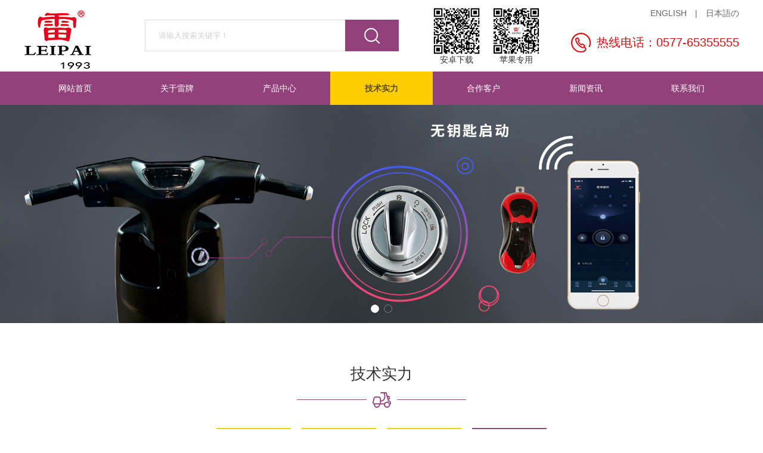

--- FILE ---
content_type: text/html
request_url: http://leipai.com/about/about-546.html
body_size: 3877
content:
<!DOCTYPE html PUBLIC "-//W3C//DTD XHTML 1.0 Transitional//EN" "http://www.w3.org/TR/xhtml1/DTD/xhtml1-transitional.dtd">
<html xmlns="http://www.w3.org/1999/xhtml">
<head>
<meta http-equiv="Content-Type" content="text/html; charset=utf-8" />
<meta name="viewport" content="width=device-width, initial-scale=1.0, minimum-scale=1.0, maximum-scale=1.0, user-scalable=no">
<title>检验标准 - 浙江雷牌机件有限公司</title>
<meta name="Keywords" content="汽车点火开关,汽车锁,浙江雷牌机件有限公司"/>
<meta name="Description" content="浙江雷牌机件有限公司,成立于1993年,专业生产各种锁具."/>
<script src="/js/jquery-1.10.1.min.js"></script>
<script type="text/javascript" src="/js/fudong.js"></script>
<script type="text/javascript" src="/js/jquery.SuperSlide.2.1.1.js"></script>
<script type="text/javascript" src="/dist/js/swiper.min.js"></script>
<script type="text/javascript" src="/js/animate.min.js"></script>
<script type="text/javascript" src="/js/auto-size.js"></script>
<script type="text/javascript" src="/js/js.js"></script>
<link rel="stylesheet" type="text/css" href="/dist/css/swiper.css">
<link href="/css/animate.min.css" rel="stylesheet" type="text/css" />
<link rel="stylesheet" type="text/css" href="/css/css.css"/>
</head>

<body>
<script src="/js/ClickRule_website.js" type="text/javascript" charset="utf-8"></script>
<div class="gbg"></div>
<div class="smjs"><form action="/search/#about"><div class="inpu"><input type="text" value="" placeholder="请输入搜索关键字！" name="keys" /></div><div class="subm"><input type="submit" value=" " /></div></form></div>
<div class="manj">
 <div class="logo"><a href="/"><img src="/images/index_02.jpg" /></a></div>
 <div class="sear"><form action="/search/#about"><div class="inpu"><input type="text" value="" placeholder="请输入搜索关键字！" name="keys" /></div><div class="subm"><input type="submit" value=" " /></div></form></div>
 <div class="dlok">
   <div class="jasi"><img src="/images/index_23.jpg"><p>安卓下载</p></div>
   <div class="jase"><img src="/images/index_26.jpg"><p>苹果专用</p></div>
 </div>
 <div class="rhgi">
  <div class="ous"><a href="/en/">ENGLISH</a>　|　<a href="/jp/">日本語の</a></div>
  <div class="bsli">热线电话：0577-65355555</div>
 </div>
 <div class="mens"><img src="/images/cuns.png" /></div>
 <div class="scra"><img src="/images/cun.png" /></div>
</div>
<div class="ejki">
 <div class="shue">
 <div class="ggai"><a href="/">网站首页</a></div>
 <div class="ggai"><a href="javascript:;">关于雷牌</a>
  <ul>
  
   <li><a href="/about/index.html">公司简介</a></li>
   
   <li><a href="/about/about-528.html">发展历程</a></li>
   
   <li><a href="/about/about-529.html">组织机构</a></li>
   
   <li><a href="/picture/">荣誉资质</a></li>
    
  </ul>
 </div>
 <div class="ggai"><a href="javascript:;">产品中心</a>
  <ul>
  
   <li><a href="/products/sj/">锁具</a>
    <ul>
    
     <li><a href="/products/sj/qcs/">汽车锁系列</a>
     <ul>
      
     </ul>
     </li>
    
     <li><a href="/products/elc/">两轮车系列</a>
     <ul>
     
     <li><a href="/products/wysqd/">无钥匙启动系列</a></li>
     
     </ul>
     </li>
    
     <li><a href="/products/sj/mtc/">摩托车锁系列</a>
     <ul>
     
     <li><a href="/products/tyk/">通用款</a></li>
    
     <li><a href="/products/dcj/">大长江</a></li>
    
     <li><a href="/products/xdzbt/">本田</a></li>
    
     <li><a href="/products/ymh/">雅马哈</a></li>
    
     <li><a href="/products/sy/">三阳</a></li>
    
     <li><a href="/products/qt/">其它</a></li>
    
     <li><a href="/products/ck/">出口</a></li>
     
     </ul>
     </li>
    
     <li><a href="/products/sj/ddc/">电动车锁系列</a>
     <ul>
     
     <li><a href="/products/tyk2/">通用款</a></li>
    
     <li><a href="/products/yd/">雅迪</a></li>
    
     <li><a href="/products/am/">爱玛</a></li>
    
     <li><a href="/products/ly/">绿源</a></li>
    
     <li><a href="/products/xr/">新日</a></li>
    
     <li><a href="/products/tl/">台铃</a></li>
    
     <li><a href="/products/lm/">立马</a></li>
    
     <li><a href="/products/lj/">绿驹</a></li>
    
     <li><a href="/products/qt2/">其它</a></li>
     
     </ul>
     </li>
    
     <li><a href="/products/sl/stc/">沙滩车锁系列</a>
     <ul>
      
     </ul>
     </li>
    
     <li><a href="/products/sj/ddhbc/">电动滑板车锁系列</a>
     <ul>
      
     </ul>
     </li>
    
     <li><a href="/products/slc/">三轮车</a>
     <ul>
      
     </ul>
     </li>
     
    </ul>
   </li>
  
   <li><a href="/products/fdq/">防盗器</a>
    <ul>
     
    </ul>
   </li>
  
   <li><a href="/products/GPS/">GPS</a>
    <ul>
     
    </ul>
   </li>
  
   <li><a href="/products/lz/">蓝牙</a>
    <ul>
     
    </ul>
   </li>
  
   <li><a href="/products/pj/">配件</a>
    <ul>
     
    </ul>
   </li>
   
  </ul>
 </div>
 
 <div class="ggai"><a href="javascript:;">技术实力</a>
  <ul>
  
   <li><a href="/about/about-543.html">产品研发</a></li>
   
   <li><a href="/about/about-544.html">模具制造</a></li>
   
   <li><a href="/about/about-545.html">研发与生产</a></li>
   
   <li><a href="/about/about-546.html">检验标准</a></li>
    
  </ul>
 </div>
 <div class="ggai"><a href="javascript:;">合作客户</a>
  <ul>
  
   <li><a href="/about/about-548.html">国际客户</a></li>
   
   <li><a href="/gnkh/">国内客户</a></li>
    
  </ul>
 </div>
 <div class="ggai"><a href="javascript:;">新闻资讯</a>
  <ul>
  
   <li><a href="/qyxw/">企业新闻</a></li>
   
   <li><a href="/hyxw/">行业新闻</a></li>
    
  </ul>
 </div>
 <div class="ggai"><a href="javascript:;">联系我们</a>
  <ul>
  
   <li><a href="/contact/index.html">联系方式</a></li>
   
   <li><a href="/about/about-555.html">在线订单</a></li>
    
  </ul>
 </div>
 <div class="ggai"><a href="/en/">English</a></div>
 <div class="ggai"><a href="/jp/">日本語の</a></div>
 </div>
</div>
<div class="in_bans swiper-container">
    <ul class="swiper-wrapper">
    
        <li class="swiper-slide"><a href="javascript:;"><img src="/upload/20201104/202011041425010921.jpg" /></a></li>
     
        <li class="swiper-slide"><a href="javascript:;"><img src="/upload/20201010/202010101135226607.jpg" /></a></li>
        
    </ul>
    <div class="swiper-pagination"></div>
</div>
<div class="skdh">
 <div class="menu">
  <ul>
   <li><a href="/">网站首页</a></li>
   <li><a href="/about/index.html">关于雷牌</a></li>
   <li><a href="/products/">产品中心</a></li>
   <li class="cur"><a href="/about/about-542.html">技术实力</a></li>
   <li><a href="/hzal/">合作客户</a></li>
   <li><a href="/news/">新闻资讯</a></li>
   <li><a href="/contact/index.html">联系我们</a></li>
  </ul>
 </div>
</div>
<div class="in_ban swiper-container">
    <ul class="swiper-wrapper">
     
        <li class="swiper-slide"><a href="javascript:;"><img src="/upload/20201104/202011041410372718.jpg" /></a></li>
     
        <li class="swiper-slide"><a href="javascript:;"><img src="/upload/20201010/202010101132030895.jpg" /></a></li>
      
    </ul>
    <div class="swiper-pagination"></div>
</div>

<div class="gsjj" id="about">技术实力</div>
 
<div class="menue">
 <ul>
 
<li >
<a href="/about/about-543.html#about" title="产品研发" >产品研发</a>
</li>

<li >
<a href="/about/about-544.html#about" title="模具制造" >模具制造</a>
</li>

<li >
<a href="/about/about-545.html#about" title="研发与生产" >研发与生产</a>
</li>

<li  class="cur">
<a href="/about/about-546.html#about" title="检验标准" >检验标准</a>
</li>

 </ul>
</div>
<div class="zsyi"><div align="center"><img src="/uploads/20200814160028271.jpg" alt="" /></div><div style="text-align: center; "><img src="/uploads/20200814160057813.jpg" alt="" /></div><div style="text-align: center; "><img src="/uploads/20200814160107835.jpg" alt="" /></div></div>
<div class="foot1">
 <div class="zskj">
  <div class="q1">
   <ul>
    <li><a href="/about/index.html"><b>关于雷牌</b></a></li>
    
   <li><a href="/about/index.html">公司简介</a></li>
   
   <li><a href="/about/about-528.html">发展历程</a></li>
   
   <li><a href="/about/about-529.html">组织机构</a></li>
   
   <li><a href="/picture/">荣誉资质</a></li>
    
   </ul>
  </div>
  <div class="q2">
   <ul>
    <li><a href="/products/"><b>产品中心</b></a></li>
    
   <li><a href="/products/sj/">锁具</a></li>
   
   <li><a href="/products/fdq/">防盗器</a></li>
   
   <li><a href="/products/GPS/">GPS</a></li>
   
   <li><a href="/products/lz/">蓝牙</a></li>
   
   <li><a href="/products/pj/">配件</a></li>
    
   </ul>
  </div>
  <div class="q3">
   <ul>
    <li><a href="/about/about-542.html"><b>技术实力</b></a></li>
    
   <li><a href="/about/about-543.html">产品研发</a></li>
   
   <li><a href="/about/about-544.html">模具制造</a></li>
   
   <li><a href="/about/about-545.html">研发与生产</a></li>
   
   <li><a href="/about/about-546.html">检验标准</a></li>
    
   </ul>
  </div>
  <div class="q4">
   <div class="a1"><b>浙江雷牌机件有限公司</b></div>
   <div class="a2">
   地址：浙江省瑞安市塘下镇塘下大道（雷牌公司）<br />
总机：+86-577-65355555<br />
传真：0577-65367877<br />
手机：133 5332 7676(手机同微信)<div id="pastingspan1">　　　153 7282 1838(国内配套)</div><div id="pastingspan1">　　　189 6891 9850(国内售后)</div><div id="pastingspan1">　　　133 8856 6561(外贸业务)</div>
邮箱：<a href="&#109;&#97;&#105;&#108;&#116;&#111;&#58;&#108;&#101;&#105;&#112;&#97;&#105;&#64;&#108;&#101;&#105;&#112;&#97;&#105;&#46;&#99;&#111;&#109;">leipai@leipai.com</a>
   </div>
  </div>
  <div class="q5">
   <div class="jsi"><img src="/images/index_23.jpg" /><p>安卓下载</p></div>
   <div class="jse"><img src="/images/index_26.jpg" /><p>苹果专用</p></div>
  </div>
 </div>
</div>
<div class="bottom">
 <div class="nzhn">Copyright © 版权所有浙江雷牌机件有限公司 <script type="text/javascript">document.write(unescape("%3Cspan id='cnzz_stat_icon_1279564721'%3E%3C/span%3E%3Cscript src='https://s4.cnzz.com/z_stat.php%3Fid%3D1279564721%26show%3Dpic' type='text/javascript'%3E%3C/script%3E"));</script> <font class="skjh"><a href="https://beian.miit.gov.cn/" target="_blank">浙ICP备09061125号</a></font></div>
</div>
<div class="tops"><a href="javascript:;"><img src="/images/yop.png" /></a></div>
</body>
</html>

--- FILE ---
content_type: text/css
request_url: http://leipai.com/css/css.css
body_size: 4980
content:
*{margin:0px;padding:0px;}
ul,li{list-style-type:none;}
img{border:0px;max-width:100%;}
iframe{max-width:100%;}
html,body{height:100%;}
body{font-size:14px;font-family:"Microsoft yahei","arial";color:#333333;overflow-x:hidden;background:#fff;}
a:link {color: #333333;text-decoration: none;}
a:visited {text-decoration: none;color: #333333;}
a:hover {text-decoration: none;color:#333333;}
a:active {text-decoration: none;color: #333333;}
input:-webkit-autofill,
input:-webkit-autofill:hover,
input:-webkit-autofill:focus {transition: background-color 5000s ease-in-out 0s;}
.manj{max-width:1200px;overflow:hidden;padding-left:20px;padding-right:20px;margin:0 auto;}
.logo{float:left;overflow:hidden;}
.sear{float:left;overflow:hidden;margin-left: 7.333333333333%;margin-top:33px;width: 35.5%;height:53px;}
.rhgi{float:right;overflow:hidden;text-align:right;margin-top:14px;}
.inpu{width: 78.87323943661972%;height:53px;float:left;}
.subm{width: 21.12676056338028%;height:53px;float:left;}
.inpu input{padding-left:22px;background:#fff;border:1px solid #dbdbdb;width:calc(100% - 22px);height:51px;outline:none;}
.inpu input::placeholder{color:#d1d1d1;}
.subm input{width:100%;height:100%;background:url(../images/search.png) no-repeat center #93417b;outline:none;border:0px;}
.ous{font-size:14px;color:#666666;}
.ous a{color:#666666;}
.bsli{color:#d31111;font-size:20px;padding-left:43px;background:url(../images/index_05.jpg) no-repeat left center;line-height:33px;margin-top:23px;}
.skdh{width:100%;overflow:hidden;background:#93417b;height:56px;}
.menu{max-width:1200px;margin:0 auto;padding-left:20px;padding-right:20px;}
.menu li{line-height:56px;font-size:14px;float:left;width:14.285714285714%;text-align:center}
.menu li a{color:#fff;display:block;}
.menu li a:hover{background:#fdcd00;color:#5b4c0c;font-weight:bold;}
.menu li.cur a{background:#fdcd00;color:#5b4c0c;font-weight:bold;}
.banners{width:100%;overflow:hidden;}
.in_ban .swiper-pagination-bullet{background:url(../images/dian1.png) no-repeat;outline:none;}
.in_ban .swiper-pagination-bullet-active{background:url(../images/dian2.png) no-repeat;}
.gsjj{text-align:center;background:url(../images/smfg.png) no-repeat center bottom;margin-top:65px;padding-bottom:39px;color:#333333;font-size:26px;margin-bottom:34px;}
.sjhg{max-width:1200px;margin:0 auto;overflow:hidden;padding-bottom:80px;padding-left:20px;padding-right:20px;}
.zgsj{float:left;overflow:hidden;width:39.166666666667%;}
.ygsj{float:right;overflow:hidden;width:57.25%;font-size:14px;color:#666666;line-height:33px;padding-top:10px;}
.ckxq{width:137px;height:36px;line-height:36px;background:#fdcd00;text-align:center;float:right;}
.nchu{width:100%;overflow:hidden;padding-bottom:23px;}
.ptsz{width:100%;overflow:hidden;background:#f7f7f7;}
.wwuu{max-width:1200px;margin:0 auto;padding-bottom:70px;padding-top:22px;padding-left:20px;padding-right:20px;}
.wwuu ul{display: flex;}
.wwuu li img{transition:0.3s all ease;width:91%;}
.wwuu li{float:left;width:16.7777%;text-align:center;}
.wwuu li:hover img{box-shadow:0px 0px 30px rgba(0,0,0,0.1);}
.nlss{width:100%;overflow:hidden;}
.menus{text-align:center;overflow:hidden;width:100%;padding-bottom:35px;}
.menus li{width:125px;height:42px;display:inline-block;background:#fdcd00;line-height:42px;margin-left:7px;margin-right:7px;}
.menus li a:hover{background:#93417b;display:block;color:#fff;}
.menus li.cur a{background:#93417b;display:block;color:#fff;}
.zmgs{max-width:1200px;margin:0 auto;overflow:hidden;padding-top:15px;}
.zmgs li{float:left;overflow:hidden;width:25%;text-align:center;}
.zmgs li img{transition: 0.3s all ease;max-width: 90%;}
.zmgs li:hover img{transform:scale(1.1)}
.zmgs li p{font-size:14px;color:#333333;padding-top:20px;padding-bottom:20px;white-space: nowrap;overflow: hidden;text-overflow: ellipsis;}
.ckiq{width:164px;height:35px;border:2px solid #999999;font-size:14px;color:#333333;text-align:center;line-height:35px;margin:0 auto;margin-top:48px;margin-bottom:49px;}
.ckiq a{color:#333333;}
.jmin{background:#93417b;overflow:hidden;}
.jssl{text-align:center;background:url(../images/smfs.png) no-repeat center bottom;margin-top:65px;padding-bottom:39px;color:#ffffff;font-size:26px;margin-bottom:34px;}
.ykjs{width:100%;text-align:center;overflow:hidden;padding-bottom:88px;padding-top:14px;}
.ykjs li{display:inline-block;margin-right:45px;margin-left:45px;width:144px;height:144px;background:#ab5b93;transition:transform 0.3s ease-out;}
.ykjs li img{margin-top:36px;margin-bottom:18px;transition:transform 0.5s ease-out;}
.ykjs li:hover img{transform:rotate(360deg)}
.ykjs li:hover{transform:scale(1.1)}
.ykjs li p{font-size:16px;color:#fff;}
.foot1{padding-top:40px;overflow:hidden;padding-bottom:50px;background:#333;}
.zskj{max-width:1200px;margin:0 auto;overflow:hidden;padding-left:20px;padding-right:20px;color:#cccccc;line-height:28px;}
.zskj a{color:#cccccc;}
.zskj b{font-size:16px;color:#fff;padding-bottom:10px;display:block;}
.q1{width: 13.75%;overflow:hidden;float:left;}
.q2{width: 13.33333333333333%;float:left;overflow:hidden;}
.q3{width: 13.33333333333333%;float:left;overflow:hidden;}
.q4{width: 30%;float:left;overflow:hidden;}
.q5{overflow:hidden;float:left;width: 29.33333333333333%;}
.q5 p{color:#cccccc;text-align:center;padding-top:10px;}
.jsi{/* margin-right:65px; */overflow:hidden;float:left;width: 40.90909090909091%;}
.jse{width: 40.90909090909091%;overflow:hidden;float: right;}
.bottom{line-height:79px;overflow:hidden;width:100%;background:#2e2e2e;color:#cccccc;}
.bottom a{color:#cccccc;}
.nzhn{max-width:1200px;margin:0 auto;overflow:hidden;padding-left:20px;padding-right:20px;}
.scra{display:none;}
.mens{display:none;}
.ejki{display:none;}
.in_bans{display:none;}
.in_bans .swiper-pagination-fraction, .swiper-pagination-custom, .swiper-container-horizontal > .swiper-pagination-bullets{bottom:20px;}
.in_bans .swiper-pagination-bullet{background:url(../images/dian1.png) no-repeat;outline:none;}
.in_bans .swiper-pagination-bullet-active{background:url(../images/dian2.png) no-repeat;}
.zuok .swiper-pagination-bullet-active{background:#93417b;}
.smjs{display:none;}
.gbg{display:none;}
.tops{position:fixed;right:20px;bottom:100px;opacity:0;}
.not-animated{opacity:0;}
/*内页*/
.menue{text-align:center;overflow:hidden;width:100%;padding-bottom:35px;}
.menue li{width:125px;height:42px;display:inline-block;background:#fdcd00;line-height:42px;margin-left:7px;margin-right:7px;}
.menue li a:hover{background:#93417b;display:block;color:#fff;}
.menue li.cur a{background:#93417b;display:block;color:#fff;}
.zsyi{max-width:1200px;margin:0 auto;overflow:hidden;padding-left:20px;padding-right:20px;padding-bottom:80px;line-height:28px;}
.xxyl{padding-bottom:20px;}

#PageContent{margin: 0 auto;text-align: center;margin-top: 30px}
#PageContent {
	padding:40px 0px 40px 0px;margin:0px; text-align:center; font-family:arial; font-size:14px;
}
#PageContent a {
	border: 1px solid #E2E2E2 ; width:40px;height: 40px;line-height:40px; color: #241F23;  text-decoration: none;display:inline-block;box-sizing: border-box;
}
#PageContent a:hover {
	border: #E2E2E2 1px solid;  background: #fff; color: #93417b; 
}

#PageContent a.Ahover {
	width:40px;
	height: 40px;
	line-height:40px;
	background: #93417b;
	border: 1px solid #93417b;
	color: #fff;
	display:inline-block;
	box-sizing: border-box;
}
#PageContent span.disabled , #PageContent span.hunp{
	border: 1px solid #E2E2E2 ;width:40px;height: 40px;line-height:40px; color: #BDBDBD; display:inline-block;box-sizing: border-box;
}
#PageContent:first-child{border-top-left-radius: 5px;border-bottom-left-radius: 5px;}

#PageContent:last-child{border-top-right-radius: 5px;border-bottom-right-radius: 5px;}
.main{max-width:1200px;margin:0 auto;overflow:hidden;padding-left:20px;padding-right:20px;}
.zuol{width:24%;float:left;overflow:hidden;padding-top:30px;}
.youl{width:72%;float:right;overflow:hidden;padding-top:30px;padding-bottom:30px;}
.dqwz{width:100%;overflow:hidden;padding-bottom:20px;border-bottom:1px solid #e5e5e5;}
.dqwz p{float:right;color:#333;}
.dqwz p a{color:#333;}
.dqwz font{color:#333;font-size:16px;font-weight:bold;}
.sdkj{width:100%;overflow:hidden;background:#f7f7f7;}
.tile{background:#93417b;height:55px;line-height:55px;padding-left:25px;font-size:16px;color:#fff;font-weight:bold;}
.sdkj>ul{padding-top:10px;padding-bottom:25px;padding-left:25px;padding-right:25px;}
.sdkj>ul>li{line-height:54px;border-bottom:1px solid #e6e6e6;position:relative;}
.sdkj>ul>li font{font-family:"simsun";display:inline-block;padding-left:15px;}
.sdkj>ul>li>ul{padding-bottom:20px;display:none;}
.sdkj>ul>li>ul>li{font-size:14px;line-height:28px;}
.sdkj>ul>li>a>p{float:right;font-family:"simsun";}
.sdkj>ul>li.cur>a{color:#93417b;font-size: 14px;}
.sdkj>ul>li:hover>a{color:#93417b;}
.sdkj>ul>li.cur>ul{display:block;}
.sdkj>ul>li>ul>li:hover>a{color:#93417b;}
.sdkj>ul>li>ul>li.cur>a{color:#93417b;}
.sdkj>ul>li>ul>li>ul{padding-left:40px;display:none;}
.sdkj>ul>li>ul>li.cur>ul{display:block;}
.sdkj>ul>li>ul>li>ul>li:hover>a{color:#93417b;}
.sdkj>ul>li>ul>li>ul>li.cur>a{color:#93417b;}
.tigc{width:100%;overflow:hidden;padding-top:25px;}
.tigc li{width:100%;overflow:hidden;padding-bottom:25px;margin-bottom:25px;border-bottom:1px solid #f2f2f2;}
.tigc li img{float:left;width:24%}
.tigc li p{float:right;line-height:26px;font-size:14px;color:#666;width:72%;}
.tigc li p font{display:block;width:100%;overflow:hidden;font-size:16px;padding-bottom:12px;color:#333;font-weight:bold;text-overflow: ellipsis;white-space: nowrap;}
.skjl{width:100%;overflow:hidden;margin-top:30px;}
.tik1{text-align:center;font-size:16px;font-weight:bold;padding-bottom:10px;}
.tik2{color:#999;font-size:12px;border-bottom:1px dotted #ccc;padding-bottom:15px;margin-bottom:20px;text-align:center;}
.tik3{font-size:13px;line-height:26px;}
.tik4{color:#666;font-size:14px;line-height:26px;padding-top:20px;}
.tik4 a{color:#666;}
.tik5{color:#666;font-size:14px;line-height:26px;}
.tik5 a{color:#666;}
.weni{width:100%;overflow:hidden;padding-top:25px;padding-bottom:25px;}
.toub{width:100%;overflow:hidden;padding-bottom:20px;}
.zuok{float:left;overflow:hidden;text-align:center;width:100%;}
.youk{float:left;overflow:hidden;text-align:center;width:100%;}
.youk font{font-weight:bold;font-size:20px;color:#333;padding-top:10px;display:block;}
.youk p{padding-top:10px;line-height:26px;font-size:14px;color:#666;}
.zonj{padding-left:20px;margin-bottom:20px;height:50px;line-height:50px;background:#93417b;color:#fff;font-weight:bold;}
.tkju{padding-bottom:20px;}
.tpin{width:100%;text-align:center;padding-bottom:20px;}
.jn_box{ clear:both; padding-bottom:20px; overflow:hidden; width:100%;}
.jn_lt{float:left;width: 25%;line-height:30px;text-align:right;/* font-weight:bold; */white-space: nowrap;}
.jn_rt{float:left;width: 70%;}
.jn_box .txt{ width:calc(100% - 40px); height:28px; line-height:28px; border:1px solid #DBDBDB; color:#444; padding:0 10px; font-size:13px; border-radius:3px; outline:none;}
.jn_box input:focus{ border:1px solid #106acf;}
.jn_box textarea:focus{ border:1px solid #106acf;}
.jn_box .cod{ width:70px; height:28px; line-height:28px; border:1px solid #DBDBDB; color:#444; padding:0 15px; font-size:13px; border-radius:3px; outline:none;}
.jn_box .txtarea{width:calc(100% - 40px); height:120px; padding:10px; font-size:13px; border:1px solid #DBDBDB; border-radius:3px; outline:none;}
.jn_box .btn{ width:95px; height:32px; text-align:center; line-height:30px; border:0px; background:#666; color:#FFF; font-size:15px; font-weight:bold; border-radius:3px; cursor:pointer;}
.jn_box .btn:hover{background: #93417b;}
.cl_red{ color:#f00;}
.feed{max-width:640px;margin:0 auto;}
.txt_cent{padding-left:20px;padding-top:20px;}
.dlok{float:left;text-align:center;width: 18%;padding: 1%;padding-bottom: 0px;padding-left: 3.9%;}
.jasi{overflow:hidden;float:left;width: 100px;}
.jase{width: 100px;overflow:hidden;float: left;}
.dlok img{width:80px;}
@media(max-width:1080px){
	.dlok{display:none;}
	}
@media(max-width:990px){
	.ykjs li{margin-left:25px;margin-right:25px;}
	}
@media(max-width:880px){
	.sear{margin-left:5%;}
	.gsjj{margin-top:25px;}
	.zgsj{width:100%;text-align:center;}
	.ygsj{width:100%;}
	.wwuu{padding-top:0px;padding-bottom:40px;}
	.sjhg{padding-bottom:40px;}
	.ckiq{margin-top:30px;margin-bottom:30px;}
	.jssl{margin-top:25px;}
	.ykjs li{margin-left:15px;margin-right:15px;}
	}
@media(max-width:640px){
	body{font-size:.24rem;}
	.in_ban{display:none;}
	.skdh{display:none;}
	.sear{display:block;margin-top:.32rem;width:3.8rem;height:auto;margin-left:5.5%;}
	.inpu,.subm{height:.52rem;}
	.inpu input{height:calc(100% - 2px);padding-left:.2rem;width:calc(100% - .2rem)}
	.sear input{background-size:auto 50%;}
	.rhgi{display:none;}
	.in_bans{display:block;}
	.scra{display:none;float:right;margin-top:.39rem;margin-right:.6rem;width:6.09375%;}
	.mens{display:block;float:right;margin-top:.32rem;width:8.75%;}
	.ckxq{float:none;margin:0 auto;}
	.wwuu ul{display:block;}
	.wwuu li{width:33.33333333%;margin-bottom:.35rem;}
	.menus{padding-bottom:0px;}
	.menus li{width:1.59rem;height:.53rem;line-height:.53rem;font-size:.22rem;margin-left:2%;margin-right:2%;margin-bottom:.25rem;}
	.zmgs{padding-top:0px;}
	.zmgs li{width:50%;}
	.zmgs li p{padding-top:10px;padding-bottom:10px;font-size:.24rem;}
	.logo{width:17.96875%;}
	.jssl{margin-bottom:0px;}
	.ykjs{padding-bottom:.3rem;padding-top:0px;}
	.ykjs li{width:2.2rem;height:2.2rem;margin:.3rem;}
	.ykjs li img{margin-top:.62rem;margin-bottom:.33rem;font-size:.22rem;}
	.q1{width:2.37rem;}
	.q2{width:2.34rem;}
	.q3{width:1.1rem;}
	.q4{width:100%;border-top:1px solid #3e3e3e;padding-top:.4rem;margin-top:.4rem;}
	.q5{width:100%;border-top:1px solid #3e3e3e;padding-top:.4rem;margin-top:.4rem;}
	.foot1{padding-bottom:.5rem;}
	.jsi{width:50%;text-align:center;}
	.jse{width:50%;text-align:center;}
	.nzhn{text-align:center;line-height:.4rem;margin-top:.35rem;margin-bottom:.3rem;}
	.skjh{display:block;}
	.manj,.menu,.sjhg,.wwuu,.zskj,.nzhn,.zsyi,.main{padding-left:.2rem;padding-right:.2rem;}
	.gsjj{font-size:.28rem;background-size:2.84rem .26rem;padding-bottom:.39rem;margin-bottom:.34rem;margin-top:.3rem;}
	.ygsj{font-size:.24rem;}
	.ckxq{font-size:.2rem;width:1.75rem;height:.51rem;line-height:.51rem}
	.ckiq{width:1.71rem;height:.47rem;line-height:.47rem;font-size:.2rem;border: 1px solid #999999;}
	.jssl{font-size:.28rem;background-size:2.84rem .26rem;padding-bottom:.39rem;margin-bottom:.34rem;}
	.ykjs li img{width:.42rem;}
	.ykjs li p{font-size:.22rem;}
	.zskj{font-size:.22rem;}
	.zskj b{font-size:.24rem;}
	.foot1{padding-top:.42rem;}
	.ejki{display:block;position:relative;z-index:999;}
	.shue{display:none;position:absolute;top:0px;left:0px;background:#93417b;width:2.47rem;padding-bottom:3rem;}
	.shue>.ggai{line-height:.82rem;color:#ffffff;font-size:.24rem;border-bottom:1px solid #a6538e;}
	.shue>.ggai>a{color:#fff;padding-left:.3rem;display:block;}
	.shue>.ggai>ul{display:none;}
	.shue>.ggai>ul>li>a{padding-left:.54rem;color:rgba(255,255,255,.6);display:block;line-height:.59rem;}
	.shue>.ggai>ul>li.cur>a{background:#ab5090;}
	.shue>.ggai>ul>li>a:hover{background:#ab5090;}
	.shue>.ggai>ul>li{position:relative;}
	.shue>.ggai>ul>li>ul{position:absolute;left:2.47rem;width:1.68rem;top:0px;background:#ab5090;padding-bottom:.2rem;display:none;font-size:12px;}
	.shue>.ggai>ul>li>ul>li{line-height:.59rem;height:.59rem;text-align:center;position:relative;}
	.shue>.ggai>ul>li>ul>li>a{color:rgba(255,255,255,.6);display:block;}
	.shue>.ggai>ul>li>ul>li>a:hover{background:#d07db8;}
	.shue>.ggai>ul>li>ul>li>ul{position:absolute;left:1.68rem;width:1.68rem;top:0px;background:#d07db8;padding-bottom:.2rem;font-size:12px;display:none;}
	.shue>.ggai>ul>li>ul>li>ul>li>a{color:rgba(255,255,255,.6);display:block;}
	.smjs{position:fixed;top:50%;left:5%;width:90%;height:53px;z-index:9999;}
	.gbg{width:100%;height:100%;position:fixed;z-index:9998;top:0px;left:0px;background:rgba(0,0,0,.9);}
	.zsyi{padding-bottom:20px;line-height:.52rem;}
	.menue{padding-bottom:0px;}
	.menue ul{display:flex;}
	.menue li{width:1.59rem;height:.53rem;line-height:.53rem;font-size:.22rem;margin-left:2%;margin-right:2%;margin-bottom:.25rem;flex:1;}
	.dqwz{display:none;}
	.youl{width:100%;padding-bottom:0px;}
	.zuol{width:100%;}
	.skjl{margin-top:0px;}
	.weni{padding-top:0px;padding-bottom:0px;}
	.zuok{width:100%;}
	.youk{width:100%;}
	.youk font{font-size:16px;}
	.sdkj>ul>li.cur>a{font-size:.24rem}
	}
@media(max-width:480px){
	.tigc li img{width:100%;}
	.tigc li p{width:100%;padding-top:15px;}
	.tigc{padding-top:0px;}
	#PageContent a,#PageContent span{width:45%;}
	#PageContent span.disabled, #PageContent span.hunp{width:45%;}
	#PageContent .hunp{display: none !important;}
	}

--- FILE ---
content_type: application/javascript
request_url: http://leipai.com/js/js.js
body_size: 2929
content:
var das,ds=0,asds=0,shi=0,das2,ads,bbs=1,index_1=0,kihnk=0
$(function(){
	$(".sdkj>ul>li").each(function(index, element) {
        if($(this).find(">ul>li").length<=0){
			$(this).find("ul").remove();
			}
		else{
			//$(this).find(">a").attr("href","javascript:;")
			
			$(this).find(">ul>li").each(function(index2, element2) {
							if($(this).find(">ul>li").length<=0){
								$(this).find("ul").remove();
								}
							else{
								//$(this).find(">a").attr("href","javascript:;")
								}
            });
			}
    });
	$(".ggai>ul>li").each(function(index, element) {
        if($(this).find(">ul>li").length<=0){
			$(this).find("ul").remove();
			}
		else{
			$(this).find(">a").attr("href","javascript:;")
			
			$(this).find(">ul>li").each(function(index2, element2) {
							if($(this).find(">ul>li").length<=0){
								$(this).find("ul").remove();
								}
							else{
								$(this).find(">a").attr("href","javascript:;")
								}
            });
			
			}
    });
	$(window).scroll(function(){
		if($(window).scrollTop()>0){
		$(".tops").stop().animate({"opacity":"1"})
		}
		else
		{
				$(".tops").stop().animate({"opacity":"0"})
			}
		})
	if($(".not-animated").length>0){
		dataAnimate();
	}
	$(".tops a").click(function(){
		$("html,body").animate({"scrollTop":"0px"})
		})
	$(".close").click(function(){
		$(".wenh").trigger("click");
	})
	$(".wenh").click(function () {
        if ($(this).find("i").attr("class") == "on") {
            $(this).find("i").removeClass();
            $(".in_topbox .menu").slideUp();
        } else {
            $(this).find("i").addClass("on");
            $(".in_topbox .menu").slideDown();
        }
    });
	//头部导航
	$(".in_topbox .menu li").click(function(){
		if($(this).find("div").css("display")=="none"){
			$(this).find("div").slideDown();
		}
		else{
			$(this).find("div").slideUp();
		}
	});
	$(".shue>.ggai>a").click(function(){
		$(".shue>.ggai>ul").not($(this).siblings("ul")).slideUp();
		$(this).siblings("ul").slideToggle();
		})
	$(".shue>.ggai>ul>li>a").click(function(){
		$(".shue>.ggai>ul>li>ul").not($(this).siblings("ul")).slideUp();
		$(this).siblings("ul").slideToggle();
		$(".shue>.ggai>ul>li").removeClass("cur");
		$(this).parent().addClass("cur");
		})
	$(".shue>.ggai>ul>li>ul>li>a").click(function(){
		$(".shue>.ggai>ul>li>ul>li>ul").not($(this).siblings("ul")).slideUp();
		$(this).siblings("ul").slideToggle();
		$(".shue>.ggai>ul>li>ul>li").removeClass("cur");
		$(this).parent().addClass("cur");
		})
	$(".mens").click(function(){
		$(".shue>.ggai>ul").slideUp();
		$(".shue>.ggai>ul>li>ul").slideUp();
		$(".shue").slideToggle();
		})
	$(".sdkj>ul>li>a").click(function(){
		$(".sdkj>ul>li>ul").not($(this).siblings("ul")).slideUp();
		$(this).siblings("ul").slideToggle();
		$(".sdkj>ul>li").removeClass("cur");
		$(this).parent().addClass("cur");
		})
	$(".sdkj>ul>li>ul>li>a").click(function(){
		$(".sdkj>ul>li>ul>li>ul").not($(this).siblings("ul")).slideUp();
		$(this).siblings("ul").slideToggle();
		$(".sdkj>ul>li>ul>li").removeClass("cur");
		$(this).parent().addClass("cur");
		})
	$(".scra").click(function(){
		$(".smjs").show();
		$(".gbg").show();
		})
	$(".gbg").click(function(){
		$(".smjs").hide();
		$(".gbg").hide();
		})
	$(".smjs .subm input").click(function(){
		if($.trim($(".smjs .inpu input").val())==""){
			alert("请输入关键词！")
			return false;
			}
		})
	$(".sear .subm input").click(function(){
		if($.trim($(".sear .inpu input").val())==""){
			alert("请输入关键词！")
			return false;
			}
		})
	})
$(window).load(function () {
	if($(".in_ban").length){
			new Swiper('.in_ban', {
            slidesPerView: 1,
            spaceBetween: 0,
            pagination: {
                el: '.in_ban .swiper-pagination',
                clickable: true,
            },
			loop : true,
			autoplayDisableOnInteraction : false,
			autoplay: {delay: 3000,
			stopOnLastSlide: false,
			disableOnInteraction: true,}
        });
	}
	if($(".kilo").length){
			new Swiper('.kilo', {
            slidesPerView: 1,
            spaceBetween: 0,
            pagination: {
                el: '.kilo .swiper-pagination',
                clickable: true,
            },
			loop : true,
			autoplayDisableOnInteraction : false,
			autoplay: {delay: 3000,
			stopOnLastSlide: false,
			disableOnInteraction: true,}
        });
	}
	if($(".in_bans").length){
			new Swiper('.in_bans', {
            slidesPerView: 1,
            spaceBetween: 0,
            pagination: {
                el: '.in_bans .swiper-pagination',
                clickable: true,
            },
			loop : true,
			autoplayDisableOnInteraction : false,
			autoplay: {delay: 3000,
			stopOnLastSlide: false,
			disableOnInteraction: true,}
        });
	}
	if($(".cpls").length){
			new Swiper('.cpls', {
            spaceBetween: 0,
			wrapperClass : 'swiper-wrapper2',
			slideClass : 'swiper-slide2',
			freeMode : true,
			slidesPerView : 'auto',
			freeModeSticky : true,
			autoplayDisableOnInteraction : false
        });
	}
	



	})
 function ToggleCode(obj, codeurl) {
            $(obj).attr("src", codeurl + "?time=" + Math.random());
        }
		function f_check2() {
            var txt_0 = $("#jobtitle");
            if ($.trim(txt_0.val()) == "") {
                alert("请输入职位!");
                txt_0.val("").focus();
                return false;
            }
			var txt_1 = $("#txt_name");
            if ($.trim(txt_1.val()) == "") {
                alert("请输入姓名!");
                txt_1.val("").focus();
                return false;
            }
            var txt_2 = $("#txt_phone");
            if ($.trim(txt_2.val()) == "") {
                alert("请输入联系方式!");
                txt_2.val("").focus();
                return false;
            }
			var txt_5 = $("#txt_email");
			if($.trim(txt_5.val())!=""){
				//验证邮箱格式
                var reg = /^([a-zA-Z0-9]+[_|\_|\.]?)*[a-zA-Z0-9]+@([a-zA-Z0-9]+[_|\_|\.]?)*[a-zA-Z0-9]+\.[a-zA-Z]{2,3}$/;
                if (!reg.test($(txt_5).val())) {
                    alert("邮箱格式错误!");
                    $(txt_5).focus();
                    return false;
                }
				}
			if ($.trim(txt_2.val()) != "") {
			if (!Validate4.cellPhone()) {
                alert("联系方式格式错误!联系方式正确格式0577-88888888");
                txt_2.focus();
                return false;
            }}
            var txt_3 = $("#txt_content");
            if ($.trim(txt_3.val()) == "") {
                alert("请输入简历!");
                txt_3.val("").focus();
                return false;
            }
            var txt_4 = $("#txt_code");
            if ($.trim(txt_4.val()) == "") {
                alert("请输入验证码!");
                txt_4.val("").focus();
                return false;
            }

            return true;
        }
        function f_check() {
            var txt_0 = $("#txt_title");
            if ($.trim(txt_0.val()) == "" || $.trim(txt_0.val()) == "主题") {
                alert("请输入主题!");
                txt_0.focus();
                return false;
            }
            var txt_1 = $("#txt_name");
            if ($.trim(txt_1.val()) == "" || $.trim(txt_1.val()) == "联系人") {
                alert("请输入联系人!");
                txt_1.focus();
                return false;
            }
            var txt_2 = $("#txt_email");
            if ($.trim(txt_2.val()) == "" || $.trim(txt_2.val()) == "E-mail") {
                alert("请输入邮箱!");
                txt_2.focus();
                return false;
            }
            else {
                //验证邮箱格式
                var reg = /^([a-zA-Z0-9]+[_|\_|\.]?)*[a-zA-Z0-9]+@([a-zA-Z0-9]+[_|\_|\.]?)*[a-zA-Z0-9]+\.[a-zA-Z]{2,3}$/;
                if (!reg.test($(txt_2).val())) {
                    alert("邮箱格式错误!");
                    $(txt_2).focus();
                    return false;
                }
            }
            var txt_3 = $("#txt_tel");
            if ($.trim(txt_3.val()) == "" || $.trim(txt_3.val()) == "电话") {
                alert("请输入电话!");
                txt_3.focus();
                return false;
            }
            else if (!Validate.cellPhone()) {
                alert("电话格式错误!电话正确格式0577-88888888");
                txt_3.focus();
                return false;
            }
            var txt_4 = $("#txt_content");
            if ($.trim(txt_4.val()) == "" || $.trim(txt_4.val()) == "填写内容") {
                alert("请输入内容!");
                txt_4.focus();
                return false;
            }
			var txt_5 = $("#txt_Code");
            if ($.trim(txt_5.val()) == "" || $.trim(txt_5.val()) == "验证码") {
                alert("请输入验证码!");
                txt_5.focus();
                return false;
            }
            /*var txt_5 = $("#txt_Code");
            if ($.trim(txt_5.val()) == "") {
                alert("请输入验证码!");
                txt_5.focus();
                return false;
            }*/
            return true;
        }
	var Validate4 = {
            isTel: function (s) {
                var patrn = /^0\d{2,3}-?\d{7,8}$/
                if (!patrn.test(s)) return false
                return true
            },
            isMobile: function (value) {
                var validateReg = /^((\+?86)|(\(\+86\)))?1\d{10}$/;
                return validateReg.test(value);
            },
            cellPhone: function () {
                var cellPhoneNumber = $("#txt_phone").val();
                if (Validate4.isMobile(cellPhoneNumber) || Validate4.isTel(cellPhoneNumber)) {
                    return true;
                } else {
                    return false;
                }
            },
            telePhone: function () {
            }
        }
        var Validate = {
            isTel: function (s) {
                var patrn = /^0\d{2,3}-?\d{7,8}$/
                if (!patrn.test(s)) return false
                return true
            },
            isMobile: function (value) {
                var validateReg = /^((\+?86)|(\(\+86\)))?1\d{10}$/;
                return validateReg.test(value);
            },
            cellPhone: function () {
                var cellPhoneNumber = $("#txt_tel").val();
                if (Validate.isMobile(cellPhoneNumber) || Validate.isTel(cellPhoneNumber)) {
                    return true;
                } else {
                    return false;
                }
            },
            telePhone: function () {
            }
        }
		var Validate3 = {
            isTel: function (s) {
                var patrn = /^0\d{2,3}-?\d{7,8}$/
                if (!patrn.test(s)) return false
                return true
            },
            isMobile: function (value) {
                var validateReg = /^((\+?86)|(\(\+86\)))?1\d{10}$/;
                return validateReg.test(value);
            },
            cellPhone: function () {
                var cellPhoneNumber = $("#Text4").val();
                if (Validate.isMobile(cellPhoneNumber) || Validate.isTel(cellPhoneNumber)) {
                    return true;
                } else {
                    return false;
                }
            },
            telePhone: function () {
            }
        }
		var Validate2 = {
            isTel: function (s) {
                var patrn = /^0\d{2,3}-?\d{7,8}$/
                if (!patrn.test(s)) return false
                return true
            },
            isMobile: function (value) {
                var validateReg = /^((\+?86)|(\(\+86\)))?1\d{10}$/;
                return validateReg.test(value);
            },
            cellPhone: function () {
                var cellPhoneNumber = $("#ContactWay").val();
                if (Validate.isMobile(cellPhoneNumber) || Validate.isTel(cellPhoneNumber)) {
                    return true;
                } else {
                    return false;
                }
            },
            telePhone: function () {
            }
        }
//收藏本站
function AddFavorite(title, url) {
    try {
        window.external.addFavorite(url, title);
    }
    catch (e) {
        try {
            window.sidebar.addPanel(title, url, "");
        }
        catch (e) {
            alert("抱歉，您所使用的浏览器无法完成此操作。\n\n加入收藏失败，请使用Ctrl+D进行添加");
        }

    }

}

--- FILE ---
content_type: application/javascript
request_url: http://leipai.com/js/jquery.SuperSlide.2.1.1.js
body_size: 4757
content:
/*!
 * SuperSlide v2.1.1 
 * 轻松解决网站大部分特效展示问题
 * 详尽信息请看官网：http://www.SuperSlide2.com/
 *
 * Copyright 2011-2013, 大话主席
 *
 * 请尊重原创，保留头部版权
 * 在保留版权的前提下可应用于个人或商业用途

 * v2.1.1：修复当调用多个SuperSlide，并设置returnDefault:true 时返回defaultIndex索引错误

 */
!function(a){
	a.fn.slide=function(b){
		return a.fn.slide.defaults={
			type:"slide",effect:"fade",autoPlay:!1,delayTime:200,interTime:5000,triggerTime:150,defaultIndex:0,titCell:".hd li",mainCell:".bd",targetCell:null,trigger:"mouseover",scroll:1,vis:1,titOnClassName:"on",autoPage:!1,prevCell:".prev",nextCell:".next",pageStateCell:".pageState",opp:!1,pnLoop:!0,easing:"swing",startFun:null,endFun:null,switchLoad:null,playStateCell:".playState",mouseOverStop:!0,defaultPlay:!0,returnDefault:!1
		}
		,this.each(function(){
							
			var c=a.extend({},a.fn.slide.defaults,b),d=a(this),e=c.effect,f=a(c.prevCell,d),g=a(c.nextCell,d),h=a(c.pageStateCell,d),i=a(c.playStateCell,d),j=a(c.titCell,d),k=j.size(),l=a(c.mainCell,d),m=l.children().size(),n=c.switchLoad,o=a(c.targetCell,d),p=parseInt(c.defaultIndex),q=parseInt(c.delayTime),r=parseInt(c.interTime);
			parseInt(c.triggerTime);
			var Q,t=parseInt(c.scroll),u=parseInt(c.vis),v="false"==c.autoPlay||0==c.autoPlay?!1:!0,w="false"==c.opp||0==c.opp?!1:!0,x="false"==c.autoPage||0==c.autoPage?!1:!0,y="false"==c.pnLoop||0==c.pnLoop?!1:!0,z="false"==c.mouseOverStop||0==c.mouseOverStop?!1:!0,A="false"==c.defaultPlay||0==c.defaultPlay?!1:!0,B="false"==c.returnDefault||0==c.returnDefault?!1:!0,C=0,D=0,E=0,F=0,G=c.easing,H=null,I=null,J=null,K=c.titOnClassName,L=j.index(d.find("."+K)),M=p=-1==L?p:L,N=p,O=p,P=m>=u?0!=m%t?m%t:t:0,R="leftMarquee"==e||"topMarquee"==e?!0:!1,S=function(){
				a.isFunction(c.startFun)&&c.startFun(p,k,d,a(c.titCell,d),l,o,f,g)
			}
			,T=function(){
				a.isFunction(c.endFun)&&c.endFun(p,k,d,a(c.titCell,d),l,o,f,g)
			}
			,U=function(){
				j.removeClass(K),A&&j.eq(N).addClass(K)
			};
			if("menu"==c.type)return A&&j.removeClass(K).eq(p).addClass(K),j.hover(function(){
				Q=a(this).find(c.targetCell);
				var b=j.index(a(this));
				I=setTimeout(function(){
					switch(p=b,j.removeClass(K).eq(p).addClass(K),S(),e){
						case"fade":Q.stop(!0,!0).animate({
							opacity:"show"
						}
						,q,G,T);
						break;
						case"slideDown":Q.stop(!0,!0).animate({
							height:"show"
						}
						,q,G,T)
					}
				}
				,c.triggerTime)
			}
			,function(){
				switch(clearTimeout(I),e){
					case"fade":Q.animate({
						opacity:"hide"
					}
					,q,G);
					break;
					case"slideDown":Q.animate({
						height:"hide"
					}
					,q,G)
				}
			}),B&&d.hover(function(){
				clearTimeout(J)
			}
			,function(){
				J=setTimeout(U,q)
			}),void 0;
			if(0==k&&(k=m),R&&(k=2),x){
				if(m>=u)if("leftLoop"==e||"topLoop"==e)k=0!=m%t?(0^m/t)+1:m/t;
				else{
					var V=m-u;
					k=1+parseInt(0!=V%t?V/t+1:V/t),0>=k&&(k=1)
				}
				else k=1;
				j.html("");
				var W="";
				if(1==c.autoPage||"true"==c.autoPage)for(var X=0;k>X;X++)W+="<li>"+(X+1)+"</li>";
				else for(var X=0;k>X;X++)W+=c.autoPage.replace("$",X+1);
				j.html(W);
				var j=j.children()
			}
			if(m>=u){
				l.children().each(function(){
					a(this).width()>E&&(E=a(this).width(),D=a(this).outerWidth(!0)),a(this).height()>F&&(F=a(this).height(),C=a(this).outerHeight(!0))
				});
				var Y=l.children(),Z=function(){
					for(var a=0;u>a;a++)Y.eq(a).clone().addClass("clone").appendTo(l);
					for(var a=0;P>a;a++)Y.eq(m-a-1).clone().addClass("clone").prependTo(l)
				};
				switch(e){
					case"fold":l.css({
						position:"relative",width:D,height:C
					}).children().css({
						position:"absolute",width:E,left:0,top:0,display:"none"
					});
					break;
					case"top":l.wrap('<div class="tempWrap" style="overflow:hidden; position:relative; height:'+u*C+'px"></div>').css({
						top:-(p*t)*C,position:"relative",padding:"0",margin:"0"
					}).children().css({
						height:F
					});
					break;
					case"left":l.wrap('<div class="tempWrap" style="overflow:hidden; position:relative; width:'+u*D+'px"></div>').css({
						width:m*D,left:-(p*t)*D,position:"relative",overflow:"hidden",padding:"0",margin:"0"
					}).children().css({
						"float":"left",width:E
					});
					break;
					case"leftLoop":case"leftMarquee":Z(),l.wrap('<div class="tempWrap" style="overflow:hidden; position:relative; width:'+u*D+'px"></div>').css({
						width:(m+u+P)*D,position:"relative",overflow:"hidden",padding:"0",margin:"0",left:-(P+p*t)*D
					}).children().css({
						"float":"left",width:E
					});
					break;
					case"topLoop":case"topMarquee":Z(),l.wrap('<div class="tempWrap" style="overflow:hidden; position:relative; height:'+u*C+'px"></div>').css({
						height:(m+u+P)*C,position:"relative",padding:"0",margin:"0",top:-(P+p*t)*C
					}).children().css({
						height:F
					})
				}
			}
			var $=function(a){
				var b=a*t;
				return a==k?b=m:-1==a&&0!=m%t&&(b=-m%t),b
			}
			,_=function(b){
				var c=function(c){
					for(var d=c;u+c>d;d++)b.eq(d).find("img["+n+"]").each(function(){
						var b=a(this);
						if(b.attr("src",b.attr(n)).removeAttr(n),l.find(".clone")[0])for(var c=l.children(),d=0;
						d<c.size();
						d++)c.eq(d).find("img["+n+"]").each(function(){
							a(this).attr(n)==b.attr("src")&&a(this).attr("src",a(this).attr(n)).removeAttr(n)
						})
					})
				};
				switch(e){
					case"fade":case"fold":case"top":case"left":case"slideDown":c(p*t);
					break;
					case"leftLoop":case"topLoop":c(P+$(O));
					break;
					case"leftMarquee":case"topMarquee":var d="leftMarquee"==e?l.css("left").replace("px",""):l.css("top").replace("px",""),f="leftMarquee"==e?D:C,g=P;
					if(0!=d%f){
						var h=Math.abs(0^d/f);
						g=1==p?P+h:P+h-1
					}
					c(g)
				}
			}
			,ab=function(a){
				if(!A||M!=p||a||R){
					if(R?p>=1?p=1:0>=p&&(p=0):(O=p,p>=k?p=0:0>p&&(p=k-1)),S(),null!=n&&_(l.children()),o[0]&&(Q=o.eq(p),null!=n&&_(o),"slideDown"==e?(o.not(Q).stop(!0,!0).slideUp(q),Q.slideDown(q,G,function(){
						l[0]||T()
					})):(o.not(Q).stop(!0,!0).hide(),Q.animate({
						opacity:"show"
					}
					,q,function(){
						l[0]||T()
					}))),m>=u)switch(e){
						case"fade":l.children().stop(!0,!0).eq(p).animate({
							opacity:"show"
						}
						,q,G,function(){
							T()
						}).siblings().hide();
						break;
						case"fold":l.children().stop(!0,!0).eq(p).animate({
							opacity:"show"
						}
						,q,G,function(){
							T()
						}).siblings().animate({
							opacity:"hide"
						}
						,q,G);
						break;
						case"top":l.stop(!0,!1).animate({
							top:-p*t*C
						}
						,q,G,function(){
							T()
						});
						break;
						case"left":l.stop(!0,!1).animate({
							left:-p*t*D
						}
						,q,G,function(){
							T()
						});
						break;
						case"leftLoop":var b=O;
						l.stop(!0,!0).animate({
							left:-($(O)+P)*D
						}
						,q,G,function(){
							-1>=b?l.css("left",-(P+(k-1)*t)*D):b>=k&&l.css("left",-P*D),T()
						});
						break;
						case"topLoop":var b=O;
						l.stop(!0,!0).animate({
							top:-($(O)+P)*C
						}
						,q,G,function(){
							-1>=b?l.css("top",-(P+(k-1)*t)*C):b>=k&&l.css("top",-P*C),T()
						});
						break;
						case"leftMarquee":var c=l.css("left").replace("px","");
						0==p?l.animate({
							left:++c
						}
						,0,function(){
							l.css("left").replace("px","")>=0&&l.css("left",-m*D)
						}):l.animate({
							left:--c
						}
						,0,function(){
							l.css("left").replace("px","")<=-(m+P)*D&&l.css("left",-P*D)
						});
						break;
						case"topMarquee":var d=l.css("top").replace("px","");
						0==p?l.animate({
							top:++d
						}
						,0,function(){
							l.css("top").replace("px","")>=0&&l.css("top",-m*C)
						}):l.animate({
							top:--d
						}
						,0,function(){
							l.css("top").replace("px","")<=-(m+P)*C&&l.css("top",-P*C)
						})
					}
					j.removeClass(K).eq(p).addClass(K),M=p,y||(g.removeClass("nextStop"),f.removeClass("prevStop"),0==p&&f.addClass("prevStop"),p==k-1&&g.addClass("nextStop")),h.html("<span>"+(p+1)+"</span>/"+k)
				}
			};
			A&&ab(!0),B&&d.hover(function(){
				clearTimeout(J)
			}
			,function(){
				J=setTimeout(function(){
					p=N,A?ab():"slideDown"==e?Q.slideUp(q,U):Q.animate({
						opacity:"hide"
					}
					,q,U),M=p
				}
				,300)
			});
			var bb=function(a){
				H=setInterval(function(){
					w?p--:p++,ab()
				}
				,a?a:r)
			}
			,cb=function(a){
				H=setInterval(ab,a?a:r)
			}
			,db=function(){
				z||(clearInterval(H),bb())
			}
			,eb=function(){
				(y||p!=k-1)&&(p++,ab(),R||db())
			}
			,fb=function(){
				(y||0!=p)&&(p--,ab(),R||db())
			}
			,gb=function(){
				clearInterval(H),R?cb():bb(),i.removeClass("pauseState")
			}
			,hb=function(){
				clearInterval(H),i.addClass("pauseState")
			};
			if(v?R?(w?p--:p++,cb(),z&&l.hover(hb,gb)):(bb(),z&&d.hover(hb,gb)):(R&&(w?p--:p++),i.addClass("pauseState")),i.click(function(){
				i.hasClass("pauseState")?gb():hb()
			}),"mouseover"==c.trigger?j.hover(function(){
				var a=j.index(this);
				I=setTimeout(function(){
					p=a,ab(),db()
				}
				,c.triggerTime)
			}
			,function(){
				clearTimeout(I)
			}):j.click(function(){
				p=j.index(this),ab(),db()
			}),R){
				if(g.mousedown(eb),f.mousedown(fb),y){
					var ib,jb=function(){
						ib=setTimeout(function(){
							clearInterval(H),cb(0^r/10)
						}
						,150)
					}
					,kb=function(){
						clearTimeout(ib),clearInterval(H),cb()
					};
					g.mousedown(jb),g.mouseup(kb),f.mousedown(jb),f.mouseup(kb)
				}
				"mouseover"==c.trigger&&(g.hover(eb,function(){}),f.hover(fb,function(){}))
			}
			else g.click(eb),f.click(fb)
		})
	}
}(jQuery),jQuery.easing.jswing=jQuery.easing.swing,jQuery.extend(jQuery.easing,{
	def:"easeOutQuad",swing:function(a,b,c,d,e){
		return jQuery.easing[jQuery.easing.def](a,b,c,d,e)
	}
	,easeInQuad:function(a,b,c,d,e){
		return d*(b/=e)*b+c
	}
	,easeOutQuad:function(a,b,c,d,e){
		return-d*(b/=e)*(b-2)+c
	}
	,easeInOutQuad:function(a,b,c,d,e){
		return(b/=e/2)<1?d/2*b*b+c:-d/2*(--b*(b-2)-1)+c
	}
	,easeInCubic:function(a,b,c,d,e){
		return d*(b/=e)*b*b+c
	}
	,easeOutCubic:function(a,b,c,d,e){
		return d*((b=b/e-1)*b*b+1)+c
	}
	,easeInOutCubic:function(a,b,c,d,e){
		return(b/=e/2)<1?d/2*b*b*b+c:d/2*((b-=2)*b*b+2)+c
	}
	,easeInQuart:function(a,b,c,d,e){
		return d*(b/=e)*b*b*b+c
	}
	,easeOutQuart:function(a,b,c,d,e){
		return-d*((b=b/e-1)*b*b*b-1)+c
	}
	,easeInOutQuart:function(a,b,c,d,e){
		return(b/=e/2)<1?d/2*b*b*b*b+c:-d/2*((b-=2)*b*b*b-2)+c
	}
	,easeInQuint:function(a,b,c,d,e){
		return d*(b/=e)*b*b*b*b+c
	}
	,easeOutQuint:function(a,b,c,d,e){
		return d*((b=b/e-1)*b*b*b*b+1)+c
	}
	,easeInOutQuint:function(a,b,c,d,e){
		return(b/=e/2)<1?d/2*b*b*b*b*b+c:d/2*((b-=2)*b*b*b*b+2)+c
	}
	,easeInSine:function(a,b,c,d,e){
		return-d*Math.cos(b/e*(Math.PI/2))+d+c
	}
	,easeOutSine:function(a,b,c,d,e){
		return d*Math.sin(b/e*(Math.PI/2))+c
	}
	,easeInOutSine:function(a,b,c,d,e){
		return-d/2*(Math.cos(Math.PI*b/e)-1)+c
	}
	,easeInExpo:function(a,b,c,d,e){
		return 0==b?c:d*Math.pow(2,10*(b/e-1))+c
	}
	,easeOutExpo:function(a,b,c,d,e){
		return b==e?c+d:d*(-Math.pow(2,-10*b/e)+1)+c
	}
	,easeInOutExpo:function(a,b,c,d,e){
		return 0==b?c:b==e?c+d:(b/=e/2)<1?d/2*Math.pow(2,10*(b-1))+c:d/2*(-Math.pow(2,-10*--b)+2)+c
	}
	,easeInCirc:function(a,b,c,d,e){
		return-d*(Math.sqrt(1-(b/=e)*b)-1)+c
	}
	,easeOutCirc:function(a,b,c,d,e){
		return d*Math.sqrt(1-(b=b/e-1)*b)+c
	}
	,easeInOutCirc:function(a,b,c,d,e){
		return(b/=e/2)<1?-d/2*(Math.sqrt(1-b*b)-1)+c:d/2*(Math.sqrt(1-(b-=2)*b)+1)+c
	}
	,easeInElastic:function(a,b,c,d,e){
		var f=1.70158,g=0,h=d;
		if(0==b)return c;
		if(1==(b/=e))return c+d;
		if(g||(g=.3*e),h<Math.abs(d)){
			h=d;
			var f=g/4
		}
		else var f=g/(2*Math.PI)*Math.asin(d/h);
		return-(h*Math.pow(2,10*(b-=1))*Math.sin((b*e-f)*2*Math.PI/g))+c
	}
	,easeOutElastic:function(a,b,c,d,e){
		var f=1.70158,g=0,h=d;
		if(0==b)return c;
		if(1==(b/=e))return c+d;
		if(g||(g=.3*e),h<Math.abs(d)){
			h=d;
			var f=g/4
		}
		else var f=g/(2*Math.PI)*Math.asin(d/h);
		return h*Math.pow(2,-10*b)*Math.sin((b*e-f)*2*Math.PI/g)+d+c
	}
	,easeInOutElastic:function(a,b,c,d,e){
		var f=1.70158,g=0,h=d;
		if(0==b)return c;
		if(2==(b/=e/2))return c+d;
		if(g||(g=e*.3*1.5),h<Math.abs(d)){
			h=d;
			var f=g/4
		}
		else var f=g/(2*Math.PI)*Math.asin(d/h);
		return 1>b?-.5*h*Math.pow(2,10*(b-=1))*Math.sin((b*e-f)*2*Math.PI/g)+c:.5*h*Math.pow(2,-10*(b-=1))*Math.sin((b*e-f)*2*Math.PI/g)+d+c
	}
	,easeInBack:function(a,b,c,d,e,f){
		return void 0==f&&(f=1.70158),d*(b/=e)*b*((f+1)*b-f)+c
	}
	,easeOutBack:function(a,b,c,d,e,f){
		return void 0==f&&(f=1.70158),d*((b=b/e-1)*b*((f+1)*b+f)+1)+c
	}
	,easeInOutBack:function(a,b,c,d,e,f){
		return void 0==f&&(f=1.70158),(b/=e/2)<1?d/2*b*b*(((f*=1.525)+1)*b-f)+c:d/2*((b-=2)*b*(((f*=1.525)+1)*b+f)+2)+c
	}
	,easeInBounce:function(a,b,c,d,e){
		return d-jQuery.easing.easeOutBounce(a,e-b,0,d,e)+c
	}
	,easeOutBounce:function(a,b,c,d,e){
		return(b/=e)<1/2.75?d*7.5625*b*b+c:2/2.75>b?d*(7.5625*(b-=1.5/2.75)*b+.75)+c:2.5/2.75>b?d*(7.5625*(b-=2.25/2.75)*b+.9375)+c:d*(7.5625*(b-=2.625/2.75)*b+.984375)+c
	}
	,easeInOutBounce:function(a,b,c,d,e){
		return e/2>b?.5*jQuery.easing.easeInBounce(a,2*b,0,d,e)+c:.5*jQuery.easing.easeOutBounce(a,2*b-e,0,d,e)+.5*d+c
	}
});

--- FILE ---
content_type: application/javascript
request_url: http://leipai.com/js/ClickRule_website.js
body_size: 420
content:

//更新浏览次数
var params = {
    action: "UpdateClick",
    d_mark: 1,
    d_id: 0
};
$.ajax({
    type: "post",
    dataType: "json",
    url: "/tools/web_ajax.ashx",
    data: params,
    success: function (date) {
        //            if (date.msg == 1) {
        //                alert('更新记录成功!');
        //            }
    },
    error: function () {
        //alert("数据加载错误!");
    }
});


--- FILE ---
content_type: application/javascript
request_url: http://leipai.com/js/auto-size.js
body_size: 1000
content:
//-------------------------------------
/*var designWidth = document.getElementsByTagName("head")[0].getAttribute("design-width");

font_size(designWidth);
function font_size(devwidth) {
    function _size() {
        var deviceWidth = document.documentElement.clientWidth;
        //if (deviceWidth < 750) {
            if (deviceWidth >= devwidth) deviceWidth = devwidth;
            document.documentElement.style.fontSize = deviceWidth / (devwidth / 100) + 'px';
        //}
    }
    _size();
    window.onresize = function () {
        _size();
    };
}
var media = document.createElement('style');
media.innerHTML = "@media screen and (min-width:" + designWidth + "px){.center{width:" + designWidth + "px !important;margin-left:-" + designWidth / 2 + "px !important;left:50% !important;}.fixed-right{right:calc((100% - 750px)/2)}}";
document.getElementsByTagName('head')[0].appendChild(media);
//-------------------------------------*/
(function (doc, win) {
  var pxOneRem = 0;
  var remClient = 6.4;
  var docEl = doc.documentElement,
    resizeEvt = 'orientationchange' in window ? 'orientationchange' : 'resize',
    recalc = function () {
      var clientWidth = docEl.clientWidth;
      if (!clientWidth) return;
      clientWidth = clientWidth > 640 ? 640 : clientWidth;
      pxOneRem = clientWidth / remClient;
      docEl.style.fontSize = pxOneRem + 'px';
      // 纠错函数
      function adapt(){  
        var d = window.document.createElement('div');
        d.style.width = '1rem';
        d.style.display = "none";
        var head = window.document.getElementsByTagName('head')[0];
        head.appendChild(d);
        var defaultFontSize = parseFloat(window.getComputedStyle(d, null).getPropertyValue('width'));
        return defaultFontSize
      }
      pxOneRem = pxOneRem * pxOneRem / adapt();
      docEl.style.fontSize = pxOneRem + 'px'
    };
  if (!doc.addEventListener) return;
  win.addEventListener(resizeEvt, recalc, false);
  doc.addEventListener('DOMContentLoaded', recalc, false);
})(document, window);

--- FILE ---
content_type: application/javascript
request_url: http://leipai.com/js/fudong.js
body_size: 2506
content:
(function($){
$.fn.kinMaxShow = function(user_options){
var default_options = {
height:650,
intervalTime:3,
switchTime:1000,
hoverPause:false,
easing:'linear',
imageAlign:'center center',
button:{
switchEvent:'click',
showIndex:false,
normal:{width:'9px',height:'9px',right:'50%',top:'-28px',background:"url(/images/dian2.png) no-repeat",marginLeft:'19px',marginRight:'19px',float:'left'},
focus:{width:'9px',height:'9px',background:"url(/images/dian1.png) no-repeat"}
},
callback:function(index,action){}
};
options = jQuery.extend(true,{},default_options,user_options);
var k = {};
k.selector = $(this).selector;
if($(this).length>1){
$.error('kinMaxShow error[More than one selected object]');
return false;
}
k.self = this;
k.index = 0;
k.lindex = 0;
k.size = $(k.self).children('div').size();
k.prename = 'KMSPrefix_' + k.selector.replace(/\W/ig,'') + '_';
k.data = {};
k.fn = {};
k.onload = function(){
$(k.self).css({width:'100%',height:options.height,overflow:'hidden',position:'relative'}).children('div').addClass(k.prename+'image_item').hide();
k.init();
};
k.init = function(){
k.setLayout();
k.setAnimate();
};
k.setLayout = function(){
$(k.self).children('div').wrapAll('<div class="'+k.prename+'image_box"></div>');
$('.'+k.prename+'image_item',k.self).each(function() {
var a = $(this).children('a');
if(a.length){
var image = a.children('img').attr('src');
a.children('img').remove();
a.addClass(k.prename+'coverlink');
}else{
var image = $(this).children('img').attr('src');
$(this).children('img').remove();
}
$(this).css({background:'url('+image+') no-repeat '+options.imageAlign,'z-index':1});
});
$('.'+k.prename+'image_item',k.self).eq(0).css('z-index','2');
if(options.button.normal.display!='none'){
var button_list = '';
for(i=1;i<=k.size;i++){
if(options.button.showIndex){
button_list+='<li>'+i+'</li>';
}else{
button_list+='<li> </li>';
}
}
$(k.self).append('<div class="asfa"><ul class="'+k.prename+'button">'+button_list+'</ul></div>');
$('.'+k.prename+'button li',k.self).eq(0).addClass(k.prename+'focus');
//$('.'+k.prename+'button li',k.self).eq(0).animate({"width":"37px"});
}
k.setCSS();
$('.'+k.prename+'image_item:gt(0)',k.self).css('z-index',1).css({opacity:0});
$('.'+k.prename+'image_item',k.self).show();
$(k.self).css({overflow:'visible',visibility:'visible',display:'block'});
};
k.setCSS = function(){
var cssCode = '<style type="text/css">';
cssCode+= k.selector+' *{ margin:0;padding:0;} ';
cssCode+= k.selector+' .'+k.prename+'image_box{width:100%;height:'+parseInt(options.height)+'px;position:relative;z-index:1;} ';
cssCode+= k.selector+' .'+k.prename+'image_box .'+k.prename+'image_item{width:100%;height:'+parseInt(options.height)+'px;position:absolute;overflow:hidden;} ';
cssCode+= k.selector+' .'+k.prename+'image_box .'+k.prename+'image_item a.'+k.prename+'coverlink{width:100%;height:'+parseInt(options.height)+'px;display:block;text-decoration:none;padding:0;margin:0;background:transparent;text-indent:0;outline:none;hide-focus:expression(this.hideFocus=true);} ';
if(options.button.normal.display!='none'){
cssCode+= k.selector+' .'+k.prename+'button{'+k.fn.objToCss(options.button.normal,['top','right','bottom','left'],true)+';position:relative;list-style:none;z-index:2;overflow:hidden;_zoom:1;}';
cssCode+= k.selector+' .'+k.prename+'button li{'+k.fn.objToCss(options.button.normal,['top','right','bottom','left'])+';cursor:pointer;-webkit-text-size-adjust:none;}';
cssCode+= k.selector+' .'+k.prename+'button li.'+k.prename+'focus{'+k.fn.objToCss(options.button.focus,['top','right','bottom','left'])+';cursor:default;}';
}
cssCode+= '</style>';
$(k.self).prepend(cssCode);
}
k.setAnimate = function(){
options.callback.call($('.'+k.prename+'image_item:eq('+k.index+')',k.self),k.index,'fadeIn');
var overDelayTimer;
$('.'+k.prename+'button',k.self).delegate('li',options.button.switchEvent,function(){
_this = this;
function setChange(){
k.data.moveTimer=window.clearInterval(k.data.moveTimer);
k.index = $(_this).index();
k.setOpacity();
setTimeout(k.data.moveTimer = setInterval(k.setOpacity,options.intervalTime*1000+options.switchTime),1000);
}
if(options.button.switchEvent=='mouseover'){
overDelayTimer = setTimeout(setChange,200);
}else{
setChange();
}
})
if(options.button.switchEvent=='mouseover'){
$('.'+k.prename+'button',k.self).delegate('li','mouseout',function(){
clearTimeout(overDelayTimer);
})
}
k.index = 1;
k.lindex = 0;
k.data.moveTimer = setInterval(k.setOpacity,options.intervalTime*1000+options.switchTime);
if(options.hoverPause){
$(k.self).hover(function(){
clearInterval(k.data.moveTimer);
},function(){
k.data.moveTimer = setInterval(k.setOpacity,options.intervalTime*1000+options.switchTime);
})
}
};
k.setOpacity = function(){
options.callback.call($('.'+k.prename+'image_item:eq('+(k.lindex)+')',k.self),k.lindex,'fadeOut');
if(options.button.normal.display!='none'){
$('ul.'+k.prename+'button li',k.self).removeClass(k.prename+'focus');
$('ul.'+k.prename+'button li',k.self).eq(k.index).addClass(k.prename+'focus');
//$('ul.'+k.prename+'button li',k.self).css({"width":"22px"});
//$('ul.'+k.prename+'button li',k.self).eq(k.index).animate({"width":"37px"});
}
$('.'+k.prename+'image_item:animated',k.self).stop(true,false);
$('.'+k.prename+'image_item',k.self).css('z-index',1);
$('.'+k.prename+'image_item',k.self).eq(k.index).css({opacity:0,'z-index':2});
$('.'+k.prename+'image_box .'+k.prename+'image_item:not(:eq('+k.index+'))',k.self).animate({opacity:0},options.switchTime,options.easing);
$('.'+k.prename+'image_item',k.self).eq(k.index).animate({opacity:1},options.switchTime,options.easing,function(){
options.callback.call($('.'+k.prename+'image_item:eq('+k.index+')',k.self),k.index,'fadeIn');
k.lindex = k.index;
if(k.index==k.size-1){
k.index=0;
}else{
k.index++;
}
}
);
};
k.run = function(){
k.onload();
};
k.fn.objToCss = function(obj,excArr,excFlag){
excFlag = excFlag?true:false;
var isIE = navigator.userAgent.indexOf("MSIE")!=-1;
var style = '';
if(excFlag){
for (var key in obj){
if($.inArray(key,excArr)!=-1){
pKey = key.replace(/([A-Z])/,KtoLowerCase);
if(pKey=='opacity' && isIE){
style +="filter:alpha(opacity="+(obj[key]*100)+");";
}else{
style +=pKey+":"+obj[key]+";";
}
}
};
}else{
for (var key in obj){
if($.isArray(excArr)){
if($.inArray(key,excArr)==-1){
pKey = key.replace(/([A-Z])/,KtoLowerCase);
if(pKey=='opacity' && isIE){
style +="filter:alpha(opacity="+(obj[key]*100)+");";
}else{
style +=pKey+":"+obj[key]+";";
}
}
}else{
pKey = key.replace(/([A-Z])/,KtoLowerCase);
if(pKey=='opacity' && isIE){
style +="filter:alpha(opacity="+(obj[key]*100)+");";
}else{
style +=pKey+":"+obj[key]+";";
}
}
};
}
function KtoLowerCase(word){
var str='';
str = '-'+word.toLowerCase();
return str;
};
return style;
};
k.run();
}
})(jQuery)